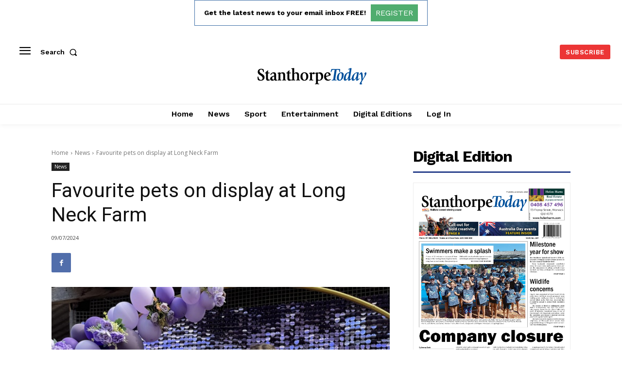

--- FILE ---
content_type: text/html; charset=utf-8
request_url: https://www.google.com/recaptcha/api2/aframe
body_size: 268
content:
<!DOCTYPE HTML><html><head><meta http-equiv="content-type" content="text/html; charset=UTF-8"></head><body><script nonce="mWsfR1TlTRNKJUAPhMj3LQ">/** Anti-fraud and anti-abuse applications only. See google.com/recaptcha */ try{var clients={'sodar':'https://pagead2.googlesyndication.com/pagead/sodar?'};window.addEventListener("message",function(a){try{if(a.source===window.parent){var b=JSON.parse(a.data);var c=clients[b['id']];if(c){var d=document.createElement('img');d.src=c+b['params']+'&rc='+(localStorage.getItem("rc::a")?sessionStorage.getItem("rc::b"):"");window.document.body.appendChild(d);sessionStorage.setItem("rc::e",parseInt(sessionStorage.getItem("rc::e")||0)+1);localStorage.setItem("rc::h",'1769018160568');}}}catch(b){}});window.parent.postMessage("_grecaptcha_ready", "*");}catch(b){}</script></body></html>